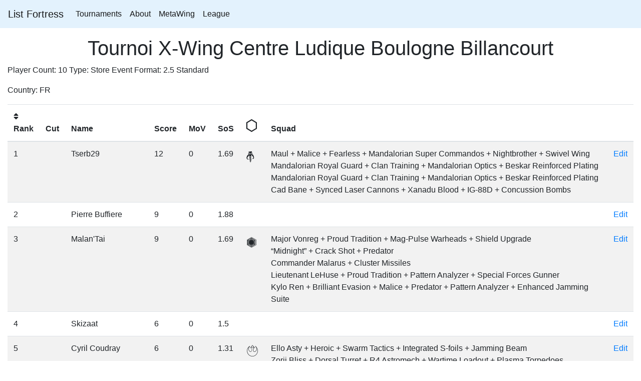

--- FILE ---
content_type: text/html; charset=utf-8
request_url: https://listfortress.com/tournaments/4056
body_size: 2625
content:
<!DOCTYPE html>
<html>
  <head>
    <title>ListFortress</title>
    <meta name="csrf-param" content="authenticity_token" />
<meta name="csrf-token" content="pjtuu7AtKQVpR2picVZcD575CfrS1Cs1wLlaf60zpIKL7WYazl9DK+Ssy2Ud4oD/C6x17zAGU+l4TgEptyTp1w==" />
    

    <link rel="stylesheet" media="all" href="/assets/application-700d05dc489a4c3c87e539086fd57dfa3b1dd5e6aea48d0839b9d7124a2ddade.css" data-turbolinks-track="reload" />
      <!-- Global site tag (gtag.js) - Google Analytics -->
<script async src="https://www.googletagmanager.com/gtag/js?id=UA-139127913-2"></script>
  <script>
    window.dataLayer = window.dataLayer || [];
    function gtag(){dataLayer.push(arguments);}
    gtag('js', new Date());
  
    gtag('config', 'UA-139127913-2');
  </script>

    <script src="/assets/application-85d666ee2edaf897945372bd7c69bb7446f9d08634200a4ee4a086f063f4cd32.js" data-turbolinks-track="reload"></script>
    <link rel="apple-touch-icon" sizes="180x180" href="/apple-touch-icon.png">
    <link rel="icon" type="image/png" sizes="32x32" href="/favicon-32x32.png">
    <link rel="icon" type="image/png" sizes="16x16" href="/favicon-16x16.png">
    <link rel="manifest" href="/site.webmanifest">
    <link rel="mask-icon" href="/safari-pinned-tab.svg" color="#453ce4">
    <meta name="msapplication-TileColor" content="#2d89ef">
    <meta name="theme-color" content="#ffffff">
  </head>

  <body>
    <nav class="navbar navbar-expand-lg navbar-light" style="background-color: #e3f2fd;">
  <a class="navbar-brand" href="/">List Fortress</a>

  <div class="collapse navbar-collapse" id="navbarNavDropdown">
    <ul class="navbar-nav">
      <li class="nav-item active">
        <a class="nav-link" href="/tournaments">Tournaments</a>
      </li>
      <li class="nav-item active">
      <a class="nav-link" href="/about">About</a>
      </li>
      <li class="nav-item active">
      <a class="nav-link" href="https://meta.listfortress.com">MetaWing</a>
      </li>
      <li class="nav-item active">
        <a class="nav-link" href="/league">League</a>
      </li>
    </ul>
  </div>

</nav>

    <div class="container-fluid">

  <p>
    <h1 class="text-center">
      Tournoi X-Wing Centre Ludique Boulogne Billancourt
    </h1>
    <p>
    Player Count: 10
    Type: Store Event
    Format: 2.5 Standard
    </p>
    <p>
      Country: FR
    </p>
  </p>
  <table id="tournament_participants" class="table table-striped">
    <thead>
      <tr>
        <th onclick="sortTable(0, true)"><i class="fas fa-sort"></i>Rank</th>
        <th onclick="sortTable(1, true)">Cut</th>
        <th onclick="sortTable(2, false)">Name</th>
        <th onclick="sortTable(3, true)">Score</th>
        <th onclick="sortTable(4, true)">MoV</th>
        <th onclick="sortTable(5, true)">SoS</th>
        <th onclick="sortTable(6, false)"> <i class="xwing-miniatures-font xwing-miniatures-font-condition-outline"> </th>
        <th>Squad</th>
        <th> </th>

      </tr>
    </thead>

      <tr>
      <td>1</td>
      <td></td>
      <td>Tserb29</td>
      <td>12</td>
      <td>0</td>
      <td>1.69</td>
        <td> 
           <i class="xwing-miniatures-font xwing-miniatures-font-scum"> 
        </td>
        <td>
            Maul + Malice + Fearless + Mandalorian Super Commandos + Nightbrother + Swivel Wing <br>
            Mandalorian Royal Guard + Clan Training + Mandalorian Optics + Beskar Reinforced Plating <br>
            Mandalorian Royal Guard + Clan Training + Mandalorian Optics + Beskar Reinforced Plating <br>
            Cad Bane + Synced Laser Cannons + Xanadu Blood + IG-88D + Concussion Bombs <br>
        </td>

      <td><a href="/participants/74172/edit">Edit</a></td>

      </tr>
      <tr>
      <td>2</td>
      <td></td>
      <td>Pierre Buffiere</td>
      <td>9</td>
      <td>0</td>
      <td>1.88</td>
        <td></td>
        <td></td>

      <td><a href="/participants/74173/edit">Edit</a></td>

      </tr>
      <tr>
      <td>3</td>
      <td></td>
      <td>Malan&#39;Tai</td>
      <td>9</td>
      <td>0</td>
      <td>1.69</td>
        <td> 
           <i class="xwing-miniatures-font xwing-miniatures-font-firstorder"> 
        </td>
        <td>
            Major Vonreg + Proud Tradition + Mag-Pulse Warheads + Shield Upgrade <br>
            “Midnight” + Crack Shot + Predator <br>
            Commander Malarus + Cluster Missiles <br>
            Lieutenant LeHuse + Proud Tradition + Pattern Analyzer + Special Forces Gunner <br>
            Kylo Ren + Brilliant Evasion + Malice + Predator + Pattern Analyzer + Enhanced Jamming Suite <br>
        </td>

      <td><a href="/participants/74174/edit">Edit</a></td>

      </tr>
      <tr>
      <td>4</td>
      <td></td>
      <td>Skizaat</td>
      <td>6</td>
      <td>0</td>
      <td>1.5</td>
        <td></td>
        <td></td>

      <td><a href="/participants/74175/edit">Edit</a></td>

      </tr>
      <tr>
      <td>5</td>
      <td></td>
      <td>Cyril Coudray</td>
      <td>6</td>
      <td>0</td>
      <td>1.31</td>
        <td> 
           <i class="xwing-miniatures-font xwing-miniatures-font-rebel-outline"> 
        </td>
        <td>
            Ello Asty + Heroic + Swarm Tactics + Integrated S-foils + Jamming Beam <br>
            Zorii Bliss + Dorsal Turret + R4 Astromech + Wartime Loadout + Plasma Torpedoes <br>
            Temmin Wexley + Heroic + Ferrosphere Paint + R6-D8 + Integrated S-foils <br>
            Venisa Doza + Marksmanship + Barrage Rockets + Integrated S-foils <br>
            Jessika Pava + M9-G8 + Electronic Baffle + Integrated S-foils <br>
        </td>

      <td><a href="/participants/74176/edit">Edit</a></td>

      </tr>
      <tr>
      <td>6</td>
      <td></td>
      <td>Florent Barbare</td>
      <td>6</td>
      <td>0</td>
      <td>1.31</td>
        <td> 
           <i class="xwing-miniatures-font xwing-miniatures-font-rebel"> 
        </td>
        <td>
            Hera Syndulla + Swarm Tactics <br>
            Bodica Venj + Predator + Beskar Reinforced Plating + Mandalorian Optics <br>
            Han Solo + Trick Shot + Millennium Falcon + Bistan + Perceptive Copilot <br>
            Luke Skywalker + Attack Speed + Instinctive Aim + Proton Torpedoes + R2-D2 <br>
        </td>

      <td><a href="/participants/74177/edit">Edit</a></td>

      </tr>
      <tr>
      <td>7</td>
      <td></td>
      <td>Nicolas Durand - Elred</td>
      <td>6</td>
      <td>0</td>
      <td>1.13</td>
        <td></td>
        <td></td>

      <td><a href="/participants/74178/edit">Edit</a></td>

      </tr>
      <tr>
      <td>8</td>
      <td></td>
      <td>Kévin &#39;&#39;Nerro&#39;&#39; Le Franc</td>
      <td>3</td>
      <td>0</td>
      <td>1.69</td>
        <td></td>
        <td></td>

      <td><a href="/participants/74179/edit">Edit</a></td>

      </tr>
      <tr>
      <td>9</td>
      <td></td>
      <td>Leherly</td>
      <td>3</td>
      <td>0</td>
      <td>1.5</td>
        <td> 
           <i class="xwing-miniatures-font xwing-miniatures-font-rebel-outline"> 
        </td>
        <td>
            Tallissan Lintra + Heroic + Plasma Torpedoes + Pattern Analyzer <br>
            Ello Asty + Heroic + Marksmanship + Pattern Analyzer + Integrated S-foils <br>
            Rey + Patience + Heroic + Rose Tico + Finn + Engine Upgrade + Rey&#39;s Millennium Falcon <br>
            Nien Nunb + Heroic + Munitions Failsafe + Integrated S-foils + Proton Torpedoes <br>
        </td>

      <td><a href="/participants/74180/edit">Edit</a></td>

      </tr>
      <tr>
      <td>10</td>
      <td></td>
      <td>Allanova</td>
      <td>0</td>
      <td>0</td>
      <td>1.31</td>
        <td> 
           <i class="xwing-miniatures-font xwing-miniatures-font-separatists"> 
        </td>
        <td>
            Pre Vizsla + Crack Shot + Veteran Tail Gunner + Proton Bombs + Swivel Wing <br>
            General Grievous + Marksmanship + Proton Rockets + Impervium Plating + Soulless One <br>
            Haor Chall Prototype + Cluster Missiles + Grappling Struts <br>
            Darth Maul + Predictive Shot + Jamming Beam + Adv. Proton Torpedoes + Death Watch Commandos + Scimitar <br>
        </td>

      <td><a href="/participants/74181/edit">Edit</a></td>

      </tr>
  </table>

    <table  class="table table-striped">
      <thead>
        <tr>
          <th>Round Number</th>
          <th>Round Type</th>
          <th>Matches</th>
          <th> </th>
        </tr>
      </thead>

        
        <tr>
        <td><a href="/rounds/10370">1</a></td>
        <td>Swiss</td>
        <td>5</td>
        <td><a href="/rounds/10370/edit">Edit</a></td>

        </tr>
        
        <tr>
        <td><a href="/rounds/10371">2</a></td>
        <td>Swiss</td>
        <td>5</td>
        <td><a href="/rounds/10371/edit">Edit</a></td>

        </tr>
        
        <tr>
        <td><a href="/rounds/10372">3</a></td>
        <td>Swiss</td>
        <td>5</td>
        <td><a href="/rounds/10372/edit">Edit</a></td>

        </tr>
        
        <tr>
        <td><a href="/rounds/10373">4</a></td>
        <td>Swiss</td>
        <td>5</td>
        <td><a href="/rounds/10373/edit">Edit</a></td>

        </tr>
    </table>
  <a class="btn btn-primary" href="/tournaments/4056.csv">Export to CSV</a>

</div>
  <script defer src="https://static.cloudflareinsights.com/beacon.min.js/vcd15cbe7772f49c399c6a5babf22c1241717689176015" integrity="sha512-ZpsOmlRQV6y907TI0dKBHq9Md29nnaEIPlkf84rnaERnq6zvWvPUqr2ft8M1aS28oN72PdrCzSjY4U6VaAw1EQ==" data-cf-beacon='{"version":"2024.11.0","token":"dde81235c6da4eacb3755afde1deebfe","r":1,"server_timing":{"name":{"cfCacheStatus":true,"cfEdge":true,"cfExtPri":true,"cfL4":true,"cfOrigin":true,"cfSpeedBrain":true},"location_startswith":null}}' crossorigin="anonymous"></script>
</body>
</html>
